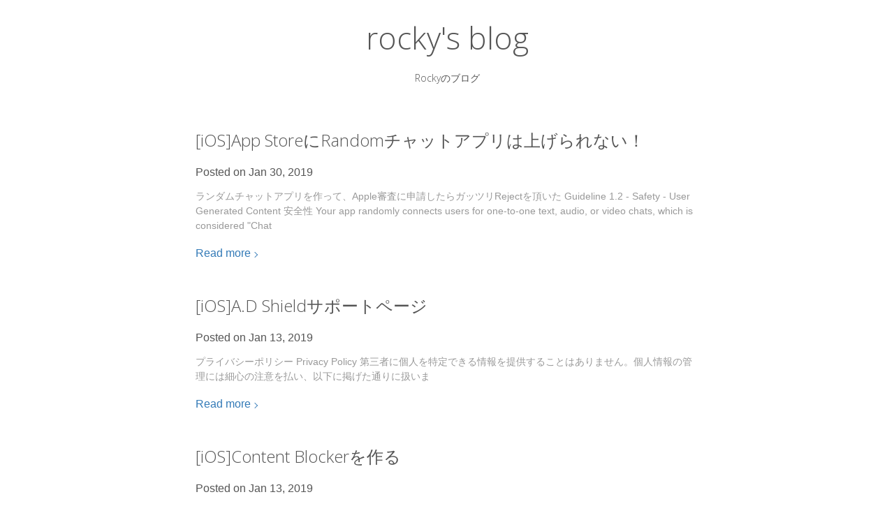

--- FILE ---
content_type: text/html;charset=UTF-8
request_url: https://rokihiro.net/
body_size: 7412
content:
<!DOCTYPE html><html lang="ja"><head>
  <meta charset="utf-8">
  <meta name="viewport" content="width=device-width, initial-scale=1.0, maximum-scale=1">
  
  <title>rocky's blog</title>
  <meta property="og:title" content="rocky's blog">
  <meta name="twitter:title" content="rocky's blog">
  

  
  <meta name="description" content="Rockyのブログ">
  <meta property="og:description" content="Rockyのブログ">
  <meta name="twitter:description" content="Rockyのブログ">
  

  <meta name="author" content="rocky">
  <meta property="og:site_name" content="rocky's blog">
  <meta property="og:url" content="https://didit.rokihiro.net/">

  
  <meta name="twitter:card" content="summary">

  
  <meta name="twitter:site" content="@rokihiro">
  <meta name="twitter:creator" content="@rokihiro">
  

  
  <meta property="og:type" content="website">
  
  
  <meta name="generator" content="Hugo 0.42.2"><link href="https://fonts.googleapis.com/css?family=Open+Sans:300,400,600" rel="stylesheet">
  <link rel="stylesheet" href="https://didit.rokihiro.net/css/style.css">
  <link href="https://didit.rokihiro.net/index.xml" rel="alternate" type="application/rss+xml" title="rocky's blog">
  
  
  


</head>

<body>
  <a href="#main" class="skip-link p-screen-reader-text">Skip to content</a>
  <svg xmlns="http://www.w3.org/2000/svg" style="display: none;" aria-hidden="true"> <symbol id="icon-500px" viewBox="0 0 16 16"><g> <path d="M3.953 10.512a5.24 5.24 0 0 0 6.996 3.141c.625-.262 1.184-.641 1.666-1.122s.859-1.041 1.122-1.666c.272-.647.412-1.331.412-2.037s-.137-1.394-.412-2.037c-.262-.625-.641-1.184-1.122-1.666s-1.041-.859-1.666-1.122a5.226 5.226 0 0 0-2.037-.413c-.716 0-1.431.144-2.066.413-.509.216-1.372.769-1.875 1.291l-.003.003V.984h7.241c.262-.003.262-.372.262-.491 0-.122 0-.487-.266-.491H4.377a.343.343 0 0 0-.344.341v6.066c0 .197.244.338.472.384.444.094.544-.047.653-.197l.016-.019c.166-.247.681-.766.688-.772a4.262 4.262 0 0 1 3.037-1.25c1.147 0 2.222.444 3.028 1.25a4.245 4.245 0 0 1 1.256 3.019 4.236 4.236 0 0 1-1.25 3.019 4.336 4.336 0 0 1-3.047 1.25 4.136 4.136 0 0 1-2.159-.597l.003-3.688c0-.491.213-1.028.572-1.431a2.09 2.09 0 0 1 1.588-.716c.594 0 1.15.225 1.566.634.409.406.637.95.637 1.528a2.179 2.179 0 0 1-2.206 2.197c-.238 0-.672-.106-.691-.109-.25-.075-.356.272-.391.387-.134.441.069.528.109.541.397.125.659.147 1.003.147a3.173 3.173 0 0 0 3.169-3.169c0-1.734-1.422-3.144-3.166-3.144-.856 0-1.659.328-2.263.919-.575.566-.903 1.319-.903 2.069v.019c-.003.094-.003 2.306-.006 3.031l-.003-.003c-.328-.363-.653-.919-.869-1.488-.084-.222-.275-.184-.534-.103-.125.034-.469.141-.391.394zm3.722-.865c0 .106.097.2.156.253l.019.019c.1.097.194.147.281.147a.181.181 0 0 0 .131-.05c.044-.041.537-.544.588-.591l.553.55c.05.056.106.088.172.088.088 0 .184-.053.284-.156.238-.244.119-.375.063-.438l-.559-.559.584-.588c.128-.137.016-.284-.097-.397-.162-.162-.322-.206-.422-.112l-.581.581-.588-.588a.16.16 0 0 0-.113-.047c-.078 0-.172.053-.275.156-.181.181-.219.306-.125.406l.588.584-.584.584c-.053.05-.078.103-.075.156zm1.278-7.931c-.938 0-1.938.191-2.669.506a.207.207 0 0 0-.134.181.753.753 0 0 0 .069.337c.047.116.166.425.4.334a6.689 6.689 0 0 1 2.334-.444 6.35 6.35 0 0 1 2.469.497c.622.263 1.206.644 1.844 1.194a.22.22 0 0 0 .147.059c.125 0 .244-.122.347-.237.169-.191.287-.35.119-.509a6.858 6.858 0 0 0-2.1-1.356 7.326 7.326 0 0 0-2.825-.563zM14.006 13.3c-.113-.113-.209-.178-.294-.203s-.162-.006-.222.053l-.056.056a6.32 6.32 0 0 1-6.938 1.356 6.336 6.336 0 0 1-2.013-1.356 6.046 6.046 0 0 1-1.356-2.012c-.288-.713-.381-1.247-.413-1.422-.003-.016-.006-.028-.006-.037-.041-.206-.231-.222-.503-.178-.112.019-.459.072-.428.319v.006a7.261 7.261 0 0 0 2.04 3.994 7.266 7.266 0 0 0 10.288 0l.059-.059c.069-.084.134-.225-.159-.516z"></path> </g></symbol> <symbol id="icon-codepen" viewBox="0 0 16 16"><g> <path d="M14.777 5.751l-7-4.667a.5.5 0 0 0-.555 0l-7 4.667a.501.501 0 0 0-.223.416v4.667c0 .167.084.323.223.416l7 4.667a.5.5 0 0 0 .554 0l7-4.667a.501.501 0 0 0 .223-.416V6.167a.501.501 0 0 0-.223-.416zM7.5 10.232L4.901 8.5 7.5 6.768 10.099 8.5 7.5 10.232zM8 5.899V2.434l5.599 3.732L11 7.898l-3-2zm-1 0l-3 2-2.599-1.732L7 2.435V5.9zM3.099 8.5L1 9.899V7.101L3.099 8.5zM4 9.101l3 2v3.465l-5.599-3.732L4 9.102zm4 2l3-2 2.599 1.732L8 14.565V11.1zM11.901 8.5L14 7.101v2.798L11.901 8.5z"></path> </g></symbol> <symbol id="icon-dribbble" viewBox="0 0 16 16"><g> <path d="M8 16c-4.412 0-8-3.588-8-8s3.587-8 8-8c4.412 0 8 3.587 8 8s-3.588 8-8 8zm6.747-6.906c-.234-.075-2.116-.634-4.256-.291a29.7 29.7 0 0 1 1.328 4.872 6.845 6.845 0 0 0 2.928-4.581zM10.669 14.3c-.103-.6-.497-2.688-1.456-5.181-.016.006-.031.009-.044.016-3.856 1.344-5.241 4.016-5.362 4.266a6.807 6.807 0 0 0 6.863.9zm-7.747-1.722c.156-.266 2.031-3.369 5.553-4.509a7.04 7.04 0 0 1 .269-.081 24.04 24.04 0 0 0-.553-1.159c-3.409 1.022-6.722.978-7.022.975-.003.069-.003.138-.003.209 0 1.753.666 3.356 1.756 4.566zM1.313 6.609c.306.003 3.122.016 6.319-.831a43.092 43.092 0 0 0-2.534-3.953 6.854 6.854 0 0 0-3.784 4.784zM6.4 1.366a36.612 36.612 0 0 1 2.55 4c2.431-.909 3.459-2.294 3.581-2.469A6.799 6.799 0 0 0 6.4 1.366zm6.891 2.325c-.144.194-1.291 1.663-3.816 2.694.159.325.313.656.453.991.05.119.1.234.147.353 2.275-.284 4.534.172 4.759.219a6.816 6.816 0 0 0-1.544-4.256z"></path> </g></symbol> <symbol id="icon-facebook" viewBox="0 0 16 16"><g> <path d="M9.5 3H12V0H9.5C7.57 0 6 1.57 6 3.5V5H4v3h2v8h3V8h2.5l.5-3H9V3.5c0-.271.229-.5.5-.5z"></path> </g></symbol> <symbol id="icon-feed" viewBox="0 0 16 16"><g> <path d="M2.13 11.733c-1.175 0-2.13.958-2.13 2.126 0 1.174.955 2.122 2.13 2.122a2.126 2.126 0 0 0 2.133-2.122 2.133 2.133 0 0 0-2.133-2.126zM.002 5.436v3.067c1.997 0 3.874.781 5.288 2.196a7.45 7.45 0 0 1 2.192 5.302h3.08c0-5.825-4.739-10.564-10.56-10.564zM.006 0v3.068C7.128 3.068 12.924 8.87 12.924 16H16C16 7.18 8.824 0 .006 0z"></path> </g></symbol> <symbol id="icon-flickr" viewBox="0 0 16 16"><g> <path d="M0 8.5a3.5 3.5 0 1 1 7 0 3.5 3.5 0 0 1-7 0zm9 0a3.5 3.5 0 1 1 7 0 3.5 3.5 0 0 1-7 0z"></path> </g></symbol> <symbol id="icon-github" viewBox="0 0 16 16"><g> <path d="M8 .198a8 8 0 0 0-2.529 15.591c.4.074.547-.174.547-.385 0-.191-.008-.821-.011-1.489-2.226.484-2.695-.944-2.695-.944-.364-.925-.888-1.171-.888-1.171-.726-.497.055-.486.055-.486.803.056 1.226.824 1.226.824.714 1.223 1.872.869 2.328.665.072-.517.279-.87.508-1.07-1.777-.202-3.645-.888-3.645-3.954 0-.873.313-1.587.824-2.147-.083-.202-.357-1.015.077-2.117 0 0 .672-.215 2.201.82A7.672 7.672 0 0 1 8 4.066c.68.003 1.365.092 2.004.269 1.527-1.035 2.198-.82 2.198-.82.435 1.102.162 1.916.079 2.117.513.56.823 1.274.823 2.147 0 3.073-1.872 3.749-3.653 3.947.287.248.543.735.543 1.481 0 1.07-.009 1.932-.009 2.195 0 .213.144.462.55.384A8 8 0 0 0 8.001.196z"></path> </g></symbol> <symbol id="icon-gitlab" viewBox="0 0 28 28"><g> <path d="M1.625 11.031L14 26.89.437 17.046a1.092 1.092 0 0 1-.391-1.203l1.578-4.813zm7.219 0h10.313L14.001 26.89zM5.75 1.469l3.094 9.562H1.625l3.094-9.562a.548.548 0 0 1 1.031 0zm20.625 9.562l1.578 4.813a1.09 1.09 0 0 1-.391 1.203l-13.563 9.844 12.375-15.859zm0 0h-7.219l3.094-9.562a.548.548 0 0 1 1.031 0z"></path> </g></symbol> <symbol id="icon-google-plus" viewBox="0 0 16 16"><g> <path d="M5.091 7.147v1.747h2.888c-.116.75-.872 2.197-2.888 2.197-1.737 0-3.156-1.441-3.156-3.216s1.419-3.216 3.156-3.216c.991 0 1.65.422 2.028.784L8.5 4.112c-.888-.828-2.037-1.331-3.409-1.331C2.275 2.784 0 5.059 0 7.875s2.275 5.091 5.091 5.091c2.937 0 4.888-2.066 4.888-4.975 0-.334-.037-.591-.081-.844H5.092zM16 7h-1.5V5.5H13V7h-1.5v1.5H13V10h1.5V8.5H16z"></path> </g></symbol> <symbol id="icon-instagram" viewBox="0 0 22 22"><g> <path d="M15.445 0H6.554A6.559 6.559 0 0 0 0 6.554v8.891A6.559 6.559 0 0 0 6.554 22h8.891a6.56 6.56 0 0 0 6.554-6.555V6.554A6.557 6.557 0 0 0 15.445 0zm4.342 15.445a4.343 4.343 0 0 1-4.342 4.342H6.554a4.341 4.341 0 0 1-4.341-4.342V6.554a4.34 4.34 0 0 1 4.341-4.341h8.891a4.342 4.342 0 0 1 4.341 4.341l.001 8.891z"></path> <path d="M11 5.312A5.693 5.693 0 0 0 5.312 11 5.694 5.694 0 0 0 11 16.688 5.694 5.694 0 0 0 16.688 11 5.693 5.693 0 0 0 11 5.312zm0 9.163a3.475 3.475 0 1 1-.001-6.95 3.475 3.475 0 0 1 .001 6.95zm5.7-10.484a1.363 1.363 0 1 1-1.364 1.364c0-.752.51-1.364 1.364-1.364z"></path> </g></symbol> <symbol id="icon-linkedin" viewBox="0 0 16 16"><g> <path d="M6 6h2.767v1.418h.04C9.192 6.727 10.134 6 11.539 6 14.46 6 15 7.818 15 10.183V15h-2.885v-4.27c0-1.018-.021-2.329-1.5-2.329-1.502 0-1.732 1.109-1.732 2.255V15H6V6zM1 6h3v9H1V6zM4 3.5a1.5 1.5 0 1 1-3.001-.001A1.5 1.5 0 0 1 4 3.5z"></path> </g></symbol> <symbol id="icon-mail" viewBox="0 0 22 18"><g> <path fill="#000" d="M0 17.225V.776h22v16.447H0v.002zm3.011-1.815h15.978l-5.111-5.115L11 13.179l-2.877-2.883-5.112 5.114zm-1.216-1.275l5.077-5.09L1.795 3.98v10.155zm13.332-5.09l5.079 5.09V3.979l-5.079 5.066zm-4.126 1.588l8.022-8.027-16.045-.001 8.023 8.028z"></path> </g></symbol> <symbol id="icon-npm" viewBox="0 0 16 16"><g> <path d="M0 0v16h16V0H0zm13 13h-2V5H8v8H3V3h10v10z"></path> </g></symbol> <symbol id="icon-pinterest" viewBox="0 0 16 16"><g> <path d="M8 1.069a6.93 6.93 0 0 0-2.525 13.384c-.059-.547-.116-1.391.025-1.988.125-.541.813-3.444.813-3.444s-.206-.416-.206-1.028c0-.963.559-1.684 1.253-1.684.591 0 .878.444.878.975 0 .594-.378 1.484-.575 2.306-.166.691.344 1.253 1.025 1.253 1.231 0 2.178-1.3 2.178-3.175 0-1.659-1.194-2.819-2.894-2.819-1.972 0-3.128 1.478-3.128 3.009 0 .597.228 1.234.516 1.581.056.069.066.128.047.2a95.89 95.89 0 0 1-.194.787c-.031.128-.1.153-.231.094-.866-.403-1.406-1.669-1.406-2.684 0-2.188 1.587-4.194 4.578-4.194 2.403 0 4.272 1.712 4.272 4.003 0 2.388-1.506 4.313-3.597 4.313-.703 0-1.362-.366-1.588-.797 0 0-.347 1.322-.431 1.647-.156.603-.578 1.356-.862 1.816a6.93 6.93 0 0 0 8.984-6.622 6.931 6.931 0 0 0-6.931-6.934z"></path> </g></symbol> <symbol id="icon-search" viewBox="0 0 16 16"><g> <path d="M15.504 13.616l-3.79-3.223c-.392-.353-.811-.514-1.149-.499a6 6 0 1 0-.672.672c-.016.338.146.757.499 1.149l3.223 3.79c.552.613 1.453.665 2.003.115s.498-1.452-.115-2.003zM6 10a4 4 0 1 1 0-8 4 4 0 0 1 0 8z"></path> </g></symbol> <symbol id="icon-tumblr" viewBox="0 0 16 16"><g> <path d="M9.001 7v3.659c0 .928-.012 1.463.086 1.727.098.262.342.534.609.691.354.212.758.318 1.214.318.81 0 1.289-.107 2.09-.633v2.405a9.089 9.089 0 0 1-1.833.639A7.93 7.93 0 0 1 9.369 16a4.9 4.9 0 0 1-1.725-.276 4.195 4.195 0 0 1-1.438-.79c-.398-.343-.672-.706-.826-1.091s-.23-.944-.23-1.676V6.556H3.003V4.29c.628-.204 1.331-.497 1.778-.877a4.386 4.386 0 0 0 1.08-1.374C6.133 1.505 6.32.825 6.422 0h2.579v4H13v3H9.001z"></path> </g></symbol> <symbol id="icon-twitter" viewBox="0 0 16 16"><g> <path d="M16 3.538a6.461 6.461 0 0 1-1.884.516 3.301 3.301 0 0 0 1.444-1.816 6.607 6.607 0 0 1-2.084.797 3.28 3.28 0 0 0-2.397-1.034 3.28 3.28 0 0 0-3.197 4.028 9.321 9.321 0 0 1-6.766-3.431 3.284 3.284 0 0 0 1.015 4.381A3.301 3.301 0 0 1 .643 6.57v.041A3.283 3.283 0 0 0 3.277 9.83a3.291 3.291 0 0 1-1.485.057 3.293 3.293 0 0 0 3.066 2.281 6.586 6.586 0 0 1-4.862 1.359 9.286 9.286 0 0 0 5.034 1.475c6.037 0 9.341-5.003 9.341-9.341 0-.144-.003-.284-.009-.425a6.59 6.59 0 0 0 1.637-1.697z"></path> </g></symbol> <symbol id="icon-vimeo" viewBox="0 0 16 16"><g> <path d="M15.994 4.281c-.072 1.556-1.159 3.691-3.263 6.397-2.175 2.825-4.016 4.241-5.522 4.241-.931 0-1.722-.859-2.366-2.581-.431-1.578-.859-3.156-1.291-4.734-.478-1.722-.991-2.581-1.541-2.581-.119 0-.538.253-1.256.753l-.753-.969c.791-.694 1.569-1.388 2.334-2.081 1.053-.909 1.844-1.387 2.372-1.438 1.244-.119 2.013.731 2.3 2.553.309 1.966.525 3.188.647 3.666.359 1.631.753 2.447 1.184 2.447.334 0 .838-.528 1.509-1.588.669-1.056 1.028-1.862 1.078-2.416.097-.912-.262-1.372-1.078-1.372a2.98 2.98 0 0 0-1.184.263c.787-2.575 2.287-3.825 4.506-3.753 1.641.044 2.416 1.109 2.322 3.194z"></path> </g></symbol> <symbol id="icon-wordpress" viewBox="0 0 16 16"><g> <path d="M2 8c0 2.313 1.38 4.312 3.382 5.259L2.52 5.622A5.693 5.693 0 0 0 2 8zm10.05-.295c0-.722-.266-1.222-.495-1.612-.304-.482-.589-.889-.589-1.371 0-.537.418-1.037 1.008-1.037.027 0 .052.003.078.005A6.064 6.064 0 0 0 8 2.156 6.036 6.036 0 0 0 2.987 4.79c.141.004.274.007.386.007.627 0 1.599-.074 1.599-.074.323-.018.361.444.038.482 0 0-.325.037-.687.055l2.185 6.33 1.313-3.835-.935-2.495a12.304 12.304 0 0 1-.629-.055c-.323-.019-.285-.5.038-.482 0 0 .991.074 1.58.074.627 0 1.599-.074 1.599-.074.323-.018.362.444.038.482 0 0-.326.037-.687.055l2.168 6.282.599-1.947c.259-.809.457-1.389.457-1.889zm-3.945.806l-1.8 5.095a6.148 6.148 0 0 0 3.687-.093.52.52 0 0 1-.043-.081L8.105 8.511zm5.16-3.315c.026.186.04.386.04.601 0 .593-.114 1.259-.456 2.093l-1.833 5.16c1.784-1.013 2.983-2.895 2.983-5.051a5.697 5.697 0 0 0-.735-2.803zM8 0a8 8 0 1 0 0 16A8 8 0 0 0 8 0zm0 15A7 7 0 1 1 8 1a7 7 0 0 1 0 14z"></path> </g></symbol> <symbol id="icon-youtube" viewBox="0 0 16 16"><g> <path d="M15.841 4.8s-.156-1.103-.637-1.587c-.609-.637-1.291-.641-1.603-.678-2.237-.163-5.597-.163-5.597-.163h-.006s-3.359 0-5.597.163c-.313.038-.994.041-1.603.678C.317 3.697.164 4.8.164 4.8S.005 6.094.005 7.391v1.213c0 1.294.159 2.591.159 2.591s.156 1.103.634 1.588c.609.637 1.409.616 1.766.684 1.281.122 5.441.159 5.441.159s3.363-.006 5.6-.166c.313-.037.994-.041 1.603-.678.481-.484.637-1.588.637-1.588s.159-1.294.159-2.591V7.39c-.003-1.294-.162-2.591-.162-2.591zm-9.494 5.275V5.578l4.322 2.256-4.322 2.241z"></path> </g></symbol></svg>
  <header class="l-header">
    
    <h1 class="c-title p-title"><a href="https://didit.rokihiro.net/" class="p-title__link">rocky's blog</a></h1>
    
    
    <p class="p-subtitle">
      Rockyのブログ
    </p>
    
  </header>
  <main id="main" class="l-main">



<article class="c-article p-list-article">
  <header>
    <h2 class="c-title c-article__title"><a href="https://didit.rokihiro.net/posts/iphoneapp/failedtopublishrandomchat/">[iOS]App StoreにRandomチャットアプリは上げられない！</a></h2>
    <p class="c-article__meta">
      Posted on
      <time datetime="2019-01-30T06:13:23+09:00">
        Jan 30, 2019
      </time>
    </p>
  </header>
  <div class="c-article__summary">
    ランダムチャットアプリを作って、Apple審査に申請したらガッツリRejectを頂いた Guideline 1.2 - Safety - User Generated Content 安全性 Your app randomly connects users for one-to-one text, audio, or video chats, which is considered "Chat
  </div>
  
  <a href="https://didit.rokihiro.net/posts/iphoneapp/failedtopublishrandomchat/" class="c-article__btn p-list-article__btn">Read more</a>
  
</article>




<article class="c-article p-list-article">
  <header>
    <h2 class="c-title c-article__title"><a href="https://didit.rokihiro.net/posts/iphoneapp/contentsblockersupport/">[iOS]A.D Shieldサポートページ</a></h2>
    <p class="c-article__meta">
      Posted on
      <time datetime="2019-01-13T07:00:23+09:00">
        Jan 13, 2019
      </time>
    </p>
  </header>
  <div class="c-article__summary">
    プライバシーポリシー Privacy Policy 第三者に個人を特定できる情報を提供することはありません。個人情報の管理には細心の注意を払い、以下に掲げた通りに扱いま
  </div>
  
  <a href="https://didit.rokihiro.net/posts/iphoneapp/contentsblockersupport/" class="c-article__btn p-list-article__btn">Read more</a>
  
</article>




<article class="c-article p-list-article">
  <header>
    <h2 class="c-title c-article__title"><a href="https://didit.rokihiro.net/posts/iphoneapp/documentofcontentsblocker/">[iOS]Content Blockerを作る</a></h2>
    <p class="c-article__meta">
      Posted on
      <time datetime="2019-01-13T07:00:23+09:00">
        Jan 13, 2019
      </time>
    </p>
  </header>
  <div class="c-article__summary">
    Safariのコンテンツブロッカーアプリを作るために、ドキュメントを読んだので要約 Safairに対して、ブラウザの中のコンテンツをブロックす
  </div>
  
  <a href="https://didit.rokihiro.net/posts/iphoneapp/documentofcontentsblocker/" class="c-article__btn p-list-article__btn">Read more</a>
  
</article>




<article class="c-article p-list-article">
  <header>
    <h2 class="c-title c-article__title"><a href="https://didit.rokihiro.net/posts/iphoneapp/notice/">[iOS]iTunes,Adsenseの情報を取得してslackに投げた</a></h2>
    <p class="c-article__meta">
      Posted on
      <time datetime="2019-01-12T06:13:23+09:00">
        Jan 12, 2019
      </time>
    </p>
  </header>
  <div class="c-article__summary">
    今年はiOSやっていこうということで、これまで気が向いたときにpullしていた情報をslackに投げてもらうことにした Adsense: GAS -&gt; slack iTunesの
  </div>
  
  <a href="https://didit.rokihiro.net/posts/iphoneapp/notice/" class="c-article__btn p-list-article__btn">Read more</a>
  
</article>




<article class="c-article p-list-article">
  <header>
    <h2 class="c-title c-article__title"><a href="https://didit.rokihiro.net/posts/swift/whatiskeywindow/">[iOS]UIApplication.shared.keywindowってなに</a></h2>
    <p class="c-article__meta">
      Posted on
      <time datetime="2018-12-31T07:00:23+09:00">
        Dec 31, 2018
      </time>
    </p>
  </header>
  <div class="c-article__summary">
    UIApplication.shared.keywindowとは何？ 簡単に言うと 今表示されているWindow Documentから 公式ドキュメ
  </div>
  
  <a href="https://didit.rokihiro.net/posts/swift/whatiskeywindow/" class="c-article__btn p-list-article__btn">Read more</a>
  
</article>




<article class="c-article p-list-article">
  <header>
    <h2 class="c-title c-article__title"><a href="https://didit.rokihiro.net/posts/swift/whatisuiapplication/">[iOS]UIApplicationって何？</a></h2>
    <p class="c-article__meta">
      Posted on
      <time datetime="2018-12-31T06:07:23+09:00">
        Dec 31, 2018
      </time>
    </p>
  </header>
  <div class="c-article__summary">
    UIApplicationとは何？ 簡単に言うと アプリの親玉 起動したときや、停止したときなどのイベントをキャッチして何やできる 通知系や入ってる
  </div>
  
  <a href="https://didit.rokihiro.net/posts/swift/whatisuiapplication/" class="c-article__btn p-list-article__btn">Read more</a>
  
</article>




<article class="c-article p-list-article">
  <header>
    <h2 class="c-title c-article__title"><a href="https://didit.rokihiro.net/posts/swift/testasynchronous/">[Swift]非同期通信のUnit Test</a></h2>
    <p class="c-article__meta">
      Posted on
      <time datetime="2018-12-23T06:54:23+09:00">
        Dec 23, 2018
      </time>
    </p>
  </header>
  <div class="c-article__summary">
    非同期処理をするときに戻ってきた値をテストする方法の話 expectationとwaitForExpectations(https://dev
  </div>
  
  <a href="https://didit.rokihiro.net/posts/swift/testasynchronous/" class="c-article__btn p-list-article__btn">Read more</a>
  
</article>




<article class="c-article p-list-article">
  <header>
    <h2 class="c-title c-article__title"><a href="https://didit.rokihiro.net/posts/muscle/giveup_super_set/">筋トレメニュー改善を試した結果無理だった</a></h2>
    <p class="c-article__meta">
      Posted on
      <time datetime="2018-08-13T22:13:38+09:00">
        Aug 13, 2018
      </time>
    </p>
  </header>
  <div class="c-article__summary">
    メニューを改善したい 筋トレメニュー改善検討)で検討したことにトライしたところ、とても無理だったので検討を取り消す。 やろうとしたこと a. ダンベル
  </div>
  
  <a href="https://didit.rokihiro.net/posts/muscle/giveup_super_set/" class="c-article__btn p-list-article__btn">Read more</a>
  
</article>




<article class="c-article p-list-article">
  <header>
    <h2 class="c-title c-article__title"><a href="https://didit.rokihiro.net/posts/muscle/super_set/">筋トレメニュー改善検討</a></h2>
    <p class="c-article__meta">
      Posted on
      <time datetime="2018-08-13T21:56:38+09:00">
        Aug 13, 2018
      </time>
    </p>
  </header>
  <div class="c-article__summary">
    メニューを改善したい 2018年夏以降の筋トレプラン(減量編)で検討したことを試しに実行してみて、現状の課題も踏まえて筋トレのメニュー改善の検
  </div>
  
  <a href="https://didit.rokihiro.net/posts/muscle/super_set/" class="c-article__btn p-list-article__btn">Read more</a>
  
</article>




<article class="c-article p-list-article">
  <header>
    <h2 class="c-title c-article__title"><a href="https://didit.rokihiro.net/posts/muscle/weight_loss_planning/">2018年夏以降の筋トレプラン(減量編)</a></h2>
    <p class="c-article__meta">
      Posted on
      <time datetime="2018-08-03T02:36:22+09:00">
        Aug 3, 2018
      </time>
    </p>
  </header>
  <div class="c-article__summary">
    2018年1月〜7月に筋肥大（脂肪も)をして、確かに体が大きくなったと感じる一方、腹に肉が溜まっているのも感じています。 当初は75kgまで増
  </div>
  
  <a href="https://didit.rokihiro.net/posts/muscle/weight_loss_planning/" class="c-article__btn p-list-article__btn">Read more</a>
  
</article>


<nav class="c-pagination p-pagination">
  <div class="c-pagination__ctrl">
    <div class="c-pagination__newer">
      
    </div>
    <div class="c-pagination__older">
      
      <a href="/page/2/">Older</a>
      
    </div>
  </div>
  <span class="c-pagination__count p-pagination__count">Page 1 of 4</span>
</nav>


<aside class="p-author">
  
  
  <div class="p-author__body">
    
    <p class="c-title p-author__name ">rocky</p>
    
    
    <p>今年はiOSの勉強と筋トレがしたいと言い続けて2年</p>
    
    
  </div>
  
</aside>


  </main>
  

  <footer class="l-footer">
    
<ul class="c-links">
  
  <li class="c-links__item">
    <a href="https://twitter.com/rokihiro" target="_blank">
      <svg viewBox="0 0 64 64" class="c-links__icon">
        <title>twitter</title>
        <use xlink:href="#icon-twitter"></use>
      </svg>
    </a>
  </li>
  
  
  <li class="c-links__item">
    <a href="https://facebook.com/rokihiro" target="_blank">
      <svg viewBox="0 0 64 64" class="c-links__icon">
        <title>facebook</title>
        <use xlink:href="#icon-facebook"></use>
      </svg>
    </a>
  </li>
  
  
  
  
  <li class="c-links__item">
    <a href="https://github.com/rokihiro" target="_blank">
      <svg viewBox="0 0 64 64" class="c-links__icon">
        <title>github</title>
        <use xlink:href="#icon-github"></use>
      </svg>
    </a>
  </li>
  
  
  
  
  
  
  
  
  
  
  
  
</ul>



    <p class="p-copyright">
      
        
          
            rocky
          
        
        &nbsp;•&nbsp;
        2019

        
          &nbsp;•&nbsp;
          <a href="https://didit.rokihiro.net/">rocky's blog</a>
        
      
    </p>
  </footer>

  
    
    
    
  




</body></html>

--- FILE ---
content_type: text/css; charset=UTF-8
request_url: https://didit.rokihiro.net/css/style.css
body_size: 3056
content:
img[data-action=zoom]{cursor:pointer;cursor:-moz-zoom-in}.zoom-img,.zoom-img-wrap{position:relative;z-index:666;transition:all .3s}img.zoom-img{cursor:pointer;cursor:-moz-zoom-out}.zoom-overlay{z-index:420;background:#fff;position:fixed;top:0;left:0;right:0;bottom:0;pointer-events:none;filter:"alpha(opacity=0)";opacity:0;transition:opacity .3s}.zoom-overlay-open .zoom-overlay{filter:"alpha(opacity=100)";opacity:1}.zoom-overlay-open,.zoom-overlay-transitioning{cursor:default}.slick-slider{position:relative;display:block;box-sizing:border-box;-webkit-user-select:none;-moz-user-select:none;-ms-user-select:none;user-select:none;-webkit-touch-callout:none;-khtml-user-select:none;-ms-touch-action:pan-y;touch-action:pan-y;-webkit-tap-highlight-color:transparent}.slick-list{position:relative;display:block;overflow:hidden;margin:0;padding:0}.slick-list:focus{outline:none}.slick-list.dragging{cursor:pointer;cursor:hand}.slick-slider .slick-track,.slick-slider .slick-list{-webkit-transform:translate3d(0,0,0);transform:translate3d(0,0,0)}.slick-track{position:relative;top:0;left:0;display:block;margin-left:auto;margin-right:auto}.slick-track:before,.slick-track:after{display:table;content:''}.slick-track:after{clear:both}.slick-loading .slick-track{visibility:hidden}.slick-slide{display:none;float:left;height:100%;min-height:1px}[dir=rtl] .slick-slide{float:right}.slick-slide img{display:block}.slick-slide.slick-loading img{display:none}.slick-slide.dragging img{pointer-events:none}.slick-initialized .slick-slide{display:block}.slick-loading .slick-slide{visibility:hidden}.slick-vertical .slick-slide{display:block;height:auto;border:1px solid transparent}.slick-arrow.slick-hidden{display:none}.slick-slider{position:relative}.slick-slide{margin:0 8px}.slick-arrow{position:absolute;top:0;bottom:0;margin:auto;width:28px;height:28px;border:none;border-radius:50%;background:#555}.slick-arrow:hover{cursor:pointer}.slick-arrow:after{content:"";display:inline-block;position:absolute;top:0;right:0;left:0;bottom:0;margin:auto;width:5px;height:5px;border:solid #fafafa}@media(max-width:767px){.slick-arrow{display:none!important}}.slick-prev{left:-32px}.slick-prev:after{left:1px;border-width:2px 0 0 2px;-webkit-transform:rotate(-45deg);transform:rotate(-45deg)}.slick-next{right:-32px}.slick-next:after{right:1px;border-width:2px 2px 0 0;-webkit-transform:rotate(45deg);transform:rotate(45deg)}/*! normalize.css v7.0.0 | MIT License | github.com/necolas/normalize.css */html{line-height:1.15;-ms-text-size-adjust:100%;-webkit-text-size-adjust:100%}body{margin:0}article,aside,footer,header,nav,section{display:block}h1{font-size:2em;margin:.67em 0}figcaption,figure,main{display:block}figure{margin:1em 40px}hr{box-sizing:content-box;height:0;overflow:visible}pre{font-family:monospace,monospace;font-size:1em}a{background-color:transparent;-webkit-text-decoration-skip:objects}abbr[title]{border-bottom:none;text-decoration:underline;text-decoration:underline dotted}b,strong{font-weight:inherit}b,strong{font-weight:bolder}code,kbd,samp{font-family:monospace,monospace;font-size:1em}dfn{font-style:italic}mark{background-color:#ff0;color:#000}small{font-size:80%}sub,sup{font-size:75%;line-height:0;position:relative;vertical-align:baseline}sub{bottom:-.25em}sup{top:-.5em}audio,video{display:inline-block}audio:not([controls]){display:none;height:0}img{border-style:none}svg:not(:root){overflow:hidden}button,input,optgroup,select,textarea{font-family:sans-serif;font-size:100%;line-height:1.15;margin:0}button,input{overflow:visible}button,select{text-transform:none}button,html [type=button],[type=reset],[type=submit]{-webkit-appearance:button}button::-moz-focus-inner,[type=button]::-moz-focus-inner,[type=reset]::-moz-focus-inner,[type=submit]::-moz-focus-inner{border-style:none;padding:0}button:-moz-focusring,[type=button]:-moz-focusring,[type=reset]:-moz-focusring,[type=submit]:-moz-focusring{outline:1px dotted ButtonText}fieldset{padding:.35em .75em .625em}legend{box-sizing:border-box;color:inherit;display:table;max-width:100%;padding:0;white-space:normal}progress{display:inline-block;vertical-align:baseline}textarea{overflow:auto}[type=checkbox],[type=radio]{box-sizing:border-box;padding:0}[type=number]::-webkit-inner-spin-button,[type=number]::-webkit-outer-spin-button{height:auto}[type=search]{-webkit-appearance:textfield;outline-offset:-2px}[type=search]::-webkit-search-cancel-button,[type=search]::-webkit-search-decoration{-webkit-appearance:none}::-webkit-file-upload-button{-webkit-appearance:button;font:inherit}details,menu{display:block}summary{display:list-item}canvas{display:inline-block}template{display:none}[hidden]{display:none}*{box-sizing:border-box}html{font-size:62.5%}body{color:#555;font-size:1.0rem;font-family:-apple-system,BlinkMacSystemFont,Helvetica Neue,Helvetica,Roboto,Arial,Hiragino Sans,Hiragino Kaku Gothic ProN,Meiryo,sans-serif;line-height:1.57}h1,h2,h3,h4,h5,h6{font-weight:300;font-family:Open Sans,sans-serif}h1{font-size:3.2rem}h2{font-size:2.8rem}h3{font-size:2.4rem}h4{font-size:2.0rem}h5{font-size:1.8rem}h6{font-size:1.6rem}p{font-size:1.6rem}a{color:#337ab7;text-decoration:none}a:hover{color:#175081}ul li{list-style:disc}ol li{list-style:decimal}li{font-size:1.6rem}dt{margin-top:16px;font-size:1.6rem}dd{margin:8px 0 0 20px;font-size:1.6rem}pre{display:block;padding:12px;border-radius:3px;background-color:#f8f8f8;font-size:1.2rem;word-wrap:break-word;overflow:auto}code{line-height:1.8;font-size:1.4rem}table{border-collapse:collapse;border-spacing:0;font-size:1.6rem}th,td{padding:8px;border:1px solid #eee}th{background-color:#fafafa;font-weight:400}del{color:#999}blockquote{margin:0;padding:8px 12px;border-left:3px solid #ccc}blockquote *{margin:0}img{max-width:100%;height:auto}.l-header{display:block;padding:20px 0;text-align:center}.l-nav{width:96%;max-width:720px;margin:0 auto}.l-main{width:96%;max-width:720px;margin:40px auto 0}.l-footer{padding:24px 0}.c-title{font-weight:300;font-family:Open Sans,sans-serif}.c-links{display:-webkit-box;display:-ms-flexbox;display:flex;-webkit-box-pack:center;-ms-flex-pack:center;justify-content:center;-ms-flex-wrap:wrap;flex-wrap:wrap;margin:8px 0 0;padding:0}.c-links a{display:-webkit-box;display:-ms-flexbox;display:flex;-webkit-box-pack:center;-ms-flex-pack:center;justify-content:center;-webkit-box-align:center;-ms-flex-align:center;align-items:center;width:30px;height:30px;border:1px solid;border-color:#555;border-radius:50%;color:#555;transition:.2s}.c-links a:hover{background:#555;color:#fff}.c-links__item{margin:8px 8px 0;list-style:none}.c-links__icon{width:16px;height:16px;fill:currentColor}.c-article__title{font-size:2.4rem}.c-article__title a{color:#555}.c-article__title a:hover{color:#175081}.c-article__meta{font-size:1.6rem;line-height:1}.c-article__summary{font-size:1.4rem;color:#999;line-height:1.57}.c-article__summary p{margin:0}.c-article__btn{display:inline-block;padding-bottom:4px;font-size:1.6rem}.c-article__btn:after{content:"";display:inline-block;margin-left:3px;width:5px;height:5px;border:solid currentColor;border-width:1px 1px 0 0;-webkit-transform:rotate(45deg);transform:rotate(45deg)}.c-avatar{display:-webkit-box;display:-ms-flexbox;display:flex;-webkit-box-pack:center;-ms-flex-pack:center;justify-content:center;-webkit-box-align:center;-ms-flex-align:center;align-items:center;width:100px;height:100px;border-radius:50%;overflow:hidden}.c-avatar img{max-width:100%;height:auto}.c-time{display:block;font-size:1.6rem}.c-tag{display:inline-block;margin:8px 6px 0 0;padding:4px;font-size:1.6rem;color:#555}.c-tag:before{content:"#";display:inline-block;margin-right:2px;color:currentColor}.c-tag:hover{background:#fafafa}.c-pagination{font-size:1.6rem}.c-pagination a{display:inline-block;padding:8px 16px;transition:.2s}.c-pagination a:hover{background:#fafafa}.c-pagination__ctrl{display:-webkit-box;display:-ms-flexbox;display:flex;-webkit-box-pack:justify;-ms-flex-pack:justify;justify-content:space-between}.c-pagination__newer,.c-pagination__older{-webkit-box-flex:1;-ms-flex:1 1 0%;flex:1 1 0%}.c-pagination__newer a:before{content:"";display:inline-block;position:relative;top:-1px;width:4px;height:4px;margin-right:4px;border:solid currentColor;border-width:2px 0 0 2px;-webkit-transform:rotate(-45deg);transform:rotate(-45deg)}.c-pagination__older{text-align:right}.c-pagination__older a:after{content:"";display:inline-block;position:relative;top:-1px;width:4px;height:4px;margin-left:4px;border:solid currentColor;border-width:2px 2px 0 0;-webkit-transform:rotate(45deg);transform:rotate(45deg)}.c-pagination__count{display:block;text-align:center}.p-title{margin:0;font-size:4.4rem}.p-title__link{color:#555}.p-subtitle{margin:12px 0 0;color:#555;font-size:1.4rem;font-weight:300;font-family:Open Sans,sans-serif}.p-tag-title{display:inline-block;margin:0;padding-bottom:8px;border-bottom:1px solid currentColor;color:#555;font-size:2.4rem}.p-tag-title:before{content:"#";display:inline-block;margin-right:4px}.p-copyright{margin:24px 0 0;text-align:center;font-size:1.2rem}.p-list-article{margin-top:40px}.p-list-article:first-child{margin-top:0}.p-list-article__btn{margin-top:16px}.p-menu{margin-top:40px}.p-menu__lists{display:block;-ms-flex-wrap:wrap;flex-wrap:wrap;margin:0;padding:0}@media(min-width:640px){.p-menu__lists{display:-webkit-box;display:-ms-flexbox;display:flex}}.p-menu__listitem{margin:12px 0 0;list-style:none}@media(min-width:640px){.p-menu__listitem{margin:24px 24px 0 0}}.p-menu__listitem a{padding-bottom:4px}.p-menu__listitem a:hover{border-bottom:1px solid currentColor}.p-menu__listitem ul{padding-left:12px}.p-menu__listitem ul li{margin:4px 0 0}.p-menu__listitem ul li:before{content:"-";margin-right:4px}.p-menu__parent span{color:#337ab7}.p-author{display:block;position:relative;width:100%;margin:20px auto 0}@media(min-width:640px){.p-author{display:-webkit-box;display:-ms-flexbox;display:flex;margin:80px auto 0}}.p-author:before{content:"* * *";position:absolute;top:-30px;left:0;right:0;margin:auto;text-align:center;font-size:1.4rem;color:#999}@media(min-width:640px){.p-author:before{top:-50px}}.p-author__name{font-size:2.8rem}.p-author__body{-webkit-box-flex:1;-ms-flex:1 1 0%;flex:1 1 0%}@media(min-width:640px){.p-author__body{padding-left:16px}}.p-author__body p{margin:0}.p-pagination{margin:30px 0}@media(min-width:640px){.p-pagination{margin:60px 0}}.p-pagination__count{margin-top:24px}.p-article__thumbnail{margin-top:24px}.p-article__body{margin:40px 0 30px;word-wrap:break-word}@media(min-width:640px){.p-article__body{margin:40px 0 60px}}.p-article__body img[data-action^=zoom]:hover{cursor:zoom-in}.p-article__body .zoom-img-wrap img:hover{cursor:zoom-out}.p-notfound{display:-webkit-box;display:-ms-flexbox;display:flex;-webkit-box-align:center;-ms-flex-align:center;align-items:center;-webkit-box-pack:center;-ms-flex-pack:center;justify-content:center;height:300px}.p-notfound h1{font-size:10rem;font-weight:700}.p-screen-reader-text{clip:rect(1px,1px,1px,1px);position:absolute!important;height:1px;width:1px;overflow:hidden}.p-screen-reader-text:hover,.p-screen-reader-text:active,.p-screen-reader-text:focus{background-color:#f1f1f1;border-radius:3px;box-shadow:0 0 2px 2px rgba(0,0,0,.6);clip:auto!important;color:#337ab7;display:block;font-size:14px;font-size:.875rem;font-weight:700;height:auto;left:5px;line-height:normal;padding:15px 23px 14px;text-decoration:none;top:5px;width:auto;z-index:100000}.p-related{margin-bottom:100px}.p-related__list{padding:0;font-size:0}.p-related__item{display:inline-block;width:230px;height:150px;margin-right:15px;list-style:none}.p-related__item:nth-child(3n){margin-right:0}.p-related__item:nth-child(n+4){margin-top:15px}.p-related__item a{position:relative;display:-webkit-box;display:-ms-flexbox;display:flex;-webkit-box-pack:center;-ms-flex-pack:center;justify-content:center;-webkit-box-align:center;-ms-flex-align:center;align-items:center;width:100%;height:100%;padding:8px;background-size:cover;background-color:#92c6f2;color:#fafafa;font-weight:400;font-family:Open Sans,sans-serif}.p-related__item a:before{content:"";position:absolute;top:0;left:0;width:100%;height:100%;background:rgba(0,0,0,.3);transition:.1s}.p-related__item a:hover:before{background:rgba(0,0,0,.6)}.p-related__item span{position:relative}.u-dn{display:none!important}.u-db{display:block!important}.u-di{display:inline!important}.u-dib{display:inline-block!important}.u-align-left{display:block!important;margin-left:0!important;margin-right:auto!important}.u-align-center{display:block!important;margin-right:auto!important;margin-left:auto!important}.u-align-right{display:block!important;margin-left:auto!important;margin-right:0!important} .sns-button>span>iframe {vertical-align: bottom;} .sns-button>span{margin-right:15px; margin-bottom:20px}